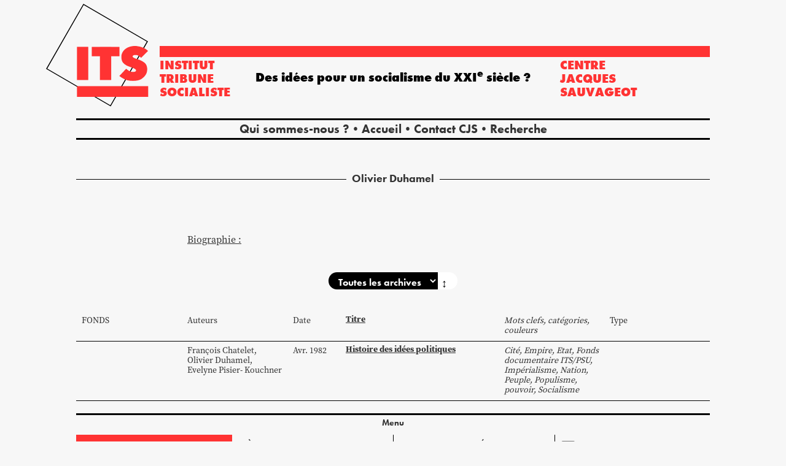

--- FILE ---
content_type: text/html; charset=UTF-8
request_url: https://www.institut-tribune-socialiste.fr/auteurs/duhamel-olivier/
body_size: 11253
content:
<!DOCTYPE html>
<html>
<head>

	<meta charset="UTF-8">
	<meta name="viewport" content="width=device-width, initial-scale=1">
	<meta name="template-uri" content="https://www.institut-tribune-socialiste.fr/wp-content/themes/ITS">

		<meta name='robots' content='index, follow, max-image-preview:large, max-snippet:-1, max-video-preview:-1' />
	<style>img:is([sizes="auto" i], [sizes^="auto," i]) { contain-intrinsic-size: 3000px 1500px }</style>
	
	<!-- This site is optimized with the Yoast SEO plugin v26.4 - https://yoast.com/wordpress/plugins/seo/ -->
	<title>Archives des Duhamel/Olivier - Institut tribune socialiste</title>
	<link rel="canonical" href="https://www.institut-tribune-socialiste.fr/auteurs/duhamel-olivier/" />
	<meta property="og:locale" content="fr_FR" />
	<meta property="og:type" content="article" />
	<meta property="og:title" content="Archives des Duhamel/Olivier - Institut tribune socialiste" />
	<meta property="og:url" content="https://www.institut-tribune-socialiste.fr/auteurs/duhamel-olivier/" />
	<meta property="og:site_name" content="Institut tribune socialiste" />
	<meta name="twitter:card" content="summary_large_image" />
	<meta name="twitter:site" content="@ITS_PSU" />
	<script type="application/ld+json" class="yoast-schema-graph">{"@context":"https://schema.org","@graph":[{"@type":"CollectionPage","@id":"https://www.institut-tribune-socialiste.fr/auteurs/duhamel-olivier/","url":"https://www.institut-tribune-socialiste.fr/auteurs/duhamel-olivier/","name":"Archives des Duhamel/Olivier - Institut tribune socialiste","isPartOf":{"@id":"https://www.institut-tribune-socialiste.fr/#website"},"breadcrumb":{"@id":"https://www.institut-tribune-socialiste.fr/auteurs/duhamel-olivier/#breadcrumb"},"inLanguage":"fr-FR"},{"@type":"BreadcrumbList","@id":"https://www.institut-tribune-socialiste.fr/auteurs/duhamel-olivier/#breadcrumb","itemListElement":[{"@type":"ListItem","position":1,"name":"Accueil","item":"https://www.institut-tribune-socialiste.fr/"},{"@type":"ListItem","position":2,"name":"Duhamel/Olivier"}]},{"@type":"WebSite","@id":"https://www.institut-tribune-socialiste.fr/#website","url":"https://www.institut-tribune-socialiste.fr/","name":"Institut tribune socialiste","description":"Des idées pour un socialisme du XXI&lt;sup&gt;e&lt;/sup&gt; siècle ?","publisher":{"@id":"https://www.institut-tribune-socialiste.fr/#organization"},"potentialAction":[{"@type":"SearchAction","target":{"@type":"EntryPoint","urlTemplate":"https://www.institut-tribune-socialiste.fr/?s={search_term_string}"},"query-input":{"@type":"PropertyValueSpecification","valueRequired":true,"valueName":"search_term_string"}}],"inLanguage":"fr-FR"},{"@type":"Organization","@id":"https://www.institut-tribune-socialiste.fr/#organization","name":"Institut Tribune Socialiste","url":"https://www.institut-tribune-socialiste.fr/","logo":{"@type":"ImageObject","inLanguage":"fr-FR","@id":"https://www.institut-tribune-socialiste.fr/#/schema/logo/image/","url":"https://www.institut-tribune-socialiste.fr/wp-content/uploads/2023/09/logo-ITS.png","contentUrl":"https://www.institut-tribune-socialiste.fr/wp-content/uploads/2023/09/logo-ITS.png","width":815,"height":815,"caption":"Institut Tribune Socialiste"},"image":{"@id":"https://www.institut-tribune-socialiste.fr/#/schema/logo/image/"},"sameAs":["https://www.facebook.com/institutTribuneSocialiste","https://x.com/ITS_PSU","https://vimeo.com/itsats"]}]}</script>
	<!-- / Yoast SEO plugin. -->


<link rel='dns-prefetch' href='//stats.wp.com' />
<link rel='dns-prefetch' href='//use.typekit.net' />
<link rel='preconnect' href='//c0.wp.com' />
<link rel="alternate" type="application/rss+xml" title="Flux pour Institut tribune socialiste &raquo; Duhamel/Olivier Auteur (champ)" href="https://www.institut-tribune-socialiste.fr/auteurs/duhamel-olivier/feed/" />
		<!-- This site uses the Google Analytics by MonsterInsights plugin v9.10.0 - Using Analytics tracking - https://www.monsterinsights.com/ -->
							<script src="//www.googletagmanager.com/gtag/js?id=G-SBSD6DJHRY"  data-cfasync="false" data-wpfc-render="false" type="text/javascript" async></script>
			<script data-cfasync="false" data-wpfc-render="false" type="text/javascript">
				var mi_version = '9.10.0';
				var mi_track_user = true;
				var mi_no_track_reason = '';
								var MonsterInsightsDefaultLocations = {"page_location":"https:\/\/www.institut-tribune-socialiste.fr\/auteurs\/duhamel-olivier\/"};
								if ( typeof MonsterInsightsPrivacyGuardFilter === 'function' ) {
					var MonsterInsightsLocations = (typeof MonsterInsightsExcludeQuery === 'object') ? MonsterInsightsPrivacyGuardFilter( MonsterInsightsExcludeQuery ) : MonsterInsightsPrivacyGuardFilter( MonsterInsightsDefaultLocations );
				} else {
					var MonsterInsightsLocations = (typeof MonsterInsightsExcludeQuery === 'object') ? MonsterInsightsExcludeQuery : MonsterInsightsDefaultLocations;
				}

								var disableStrs = [
										'ga-disable-G-SBSD6DJHRY',
									];

				/* Function to detect opted out users */
				function __gtagTrackerIsOptedOut() {
					for (var index = 0; index < disableStrs.length; index++) {
						if (document.cookie.indexOf(disableStrs[index] + '=true') > -1) {
							return true;
						}
					}

					return false;
				}

				/* Disable tracking if the opt-out cookie exists. */
				if (__gtagTrackerIsOptedOut()) {
					for (var index = 0; index < disableStrs.length; index++) {
						window[disableStrs[index]] = true;
					}
				}

				/* Opt-out function */
				function __gtagTrackerOptout() {
					for (var index = 0; index < disableStrs.length; index++) {
						document.cookie = disableStrs[index] + '=true; expires=Thu, 31 Dec 2099 23:59:59 UTC; path=/';
						window[disableStrs[index]] = true;
					}
				}

				if ('undefined' === typeof gaOptout) {
					function gaOptout() {
						__gtagTrackerOptout();
					}
				}
								window.dataLayer = window.dataLayer || [];

				window.MonsterInsightsDualTracker = {
					helpers: {},
					trackers: {},
				};
				if (mi_track_user) {
					function __gtagDataLayer() {
						dataLayer.push(arguments);
					}

					function __gtagTracker(type, name, parameters) {
						if (!parameters) {
							parameters = {};
						}

						if (parameters.send_to) {
							__gtagDataLayer.apply(null, arguments);
							return;
						}

						if (type === 'event') {
														parameters.send_to = monsterinsights_frontend.v4_id;
							var hookName = name;
							if (typeof parameters['event_category'] !== 'undefined') {
								hookName = parameters['event_category'] + ':' + name;
							}

							if (typeof MonsterInsightsDualTracker.trackers[hookName] !== 'undefined') {
								MonsterInsightsDualTracker.trackers[hookName](parameters);
							} else {
								__gtagDataLayer('event', name, parameters);
							}
							
						} else {
							__gtagDataLayer.apply(null, arguments);
						}
					}

					__gtagTracker('js', new Date());
					__gtagTracker('set', {
						'developer_id.dZGIzZG': true,
											});
					if ( MonsterInsightsLocations.page_location ) {
						__gtagTracker('set', MonsterInsightsLocations);
					}
										__gtagTracker('config', 'G-SBSD6DJHRY', {"forceSSL":"true","link_attribution":"true"} );
										window.gtag = __gtagTracker;										(function () {
						/* https://developers.google.com/analytics/devguides/collection/analyticsjs/ */
						/* ga and __gaTracker compatibility shim. */
						var noopfn = function () {
							return null;
						};
						var newtracker = function () {
							return new Tracker();
						};
						var Tracker = function () {
							return null;
						};
						var p = Tracker.prototype;
						p.get = noopfn;
						p.set = noopfn;
						p.send = function () {
							var args = Array.prototype.slice.call(arguments);
							args.unshift('send');
							__gaTracker.apply(null, args);
						};
						var __gaTracker = function () {
							var len = arguments.length;
							if (len === 0) {
								return;
							}
							var f = arguments[len - 1];
							if (typeof f !== 'object' || f === null || typeof f.hitCallback !== 'function') {
								if ('send' === arguments[0]) {
									var hitConverted, hitObject = false, action;
									if ('event' === arguments[1]) {
										if ('undefined' !== typeof arguments[3]) {
											hitObject = {
												'eventAction': arguments[3],
												'eventCategory': arguments[2],
												'eventLabel': arguments[4],
												'value': arguments[5] ? arguments[5] : 1,
											}
										}
									}
									if ('pageview' === arguments[1]) {
										if ('undefined' !== typeof arguments[2]) {
											hitObject = {
												'eventAction': 'page_view',
												'page_path': arguments[2],
											}
										}
									}
									if (typeof arguments[2] === 'object') {
										hitObject = arguments[2];
									}
									if (typeof arguments[5] === 'object') {
										Object.assign(hitObject, arguments[5]);
									}
									if ('undefined' !== typeof arguments[1].hitType) {
										hitObject = arguments[1];
										if ('pageview' === hitObject.hitType) {
											hitObject.eventAction = 'page_view';
										}
									}
									if (hitObject) {
										action = 'timing' === arguments[1].hitType ? 'timing_complete' : hitObject.eventAction;
										hitConverted = mapArgs(hitObject);
										__gtagTracker('event', action, hitConverted);
									}
								}
								return;
							}

							function mapArgs(args) {
								var arg, hit = {};
								var gaMap = {
									'eventCategory': 'event_category',
									'eventAction': 'event_action',
									'eventLabel': 'event_label',
									'eventValue': 'event_value',
									'nonInteraction': 'non_interaction',
									'timingCategory': 'event_category',
									'timingVar': 'name',
									'timingValue': 'value',
									'timingLabel': 'event_label',
									'page': 'page_path',
									'location': 'page_location',
									'title': 'page_title',
									'referrer' : 'page_referrer',
								};
								for (arg in args) {
																		if (!(!args.hasOwnProperty(arg) || !gaMap.hasOwnProperty(arg))) {
										hit[gaMap[arg]] = args[arg];
									} else {
										hit[arg] = args[arg];
									}
								}
								return hit;
							}

							try {
								f.hitCallback();
							} catch (ex) {
							}
						};
						__gaTracker.create = newtracker;
						__gaTracker.getByName = newtracker;
						__gaTracker.getAll = function () {
							return [];
						};
						__gaTracker.remove = noopfn;
						__gaTracker.loaded = true;
						window['__gaTracker'] = __gaTracker;
					})();
									} else {
										console.log("");
					(function () {
						function __gtagTracker() {
							return null;
						}

						window['__gtagTracker'] = __gtagTracker;
						window['gtag'] = __gtagTracker;
					})();
									}
			</script>
							<!-- / Google Analytics by MonsterInsights -->
		<link rel='stylesheet' id='wp-block-library-css' href='https://c0.wp.com/c/6.8.3/wp-includes/css/dist/block-library/style.min.css' type='text/css' media='all' />
<link rel='stylesheet' id='hello-asso-css' href='https://www.institut-tribune-socialiste.fr/wp-content/plugins/helloasso/public/css/hello-asso-public.css?ver=1.1.23' type='text/css' media='all' />
<link rel='stylesheet' id='reset-css' href='https://www.institut-tribune-socialiste.fr/wp-content/themes/ITS/assets/css/reset.css' type='text/css' media='all' />
<link rel='stylesheet' id='font-awesome-css' href='https://www.institut-tribune-socialiste.fr/wp-content/themes/ITS/assets/vendor/fontawesome-free-6.7.2-web/css/fontawesome.min.css?ver=6.7.2' type='text/css' media='all' />
<link rel='stylesheet' id='font-awesome-brands-css' href='https://www.institut-tribune-socialiste.fr/wp-content/themes/ITS/assets/vendor/fontawesome-free-6.7.2-web/css/brands.min.css?ver=6.7.2' type='text/css' media='all' />
<link rel='stylesheet' id='adobe-fonts-css' href='https://use.typekit.net/dlz8aod.css' type='text/css' media='all' />
<link rel='stylesheet' id='slick-css' href='https://www.institut-tribune-socialiste.fr/wp-content/themes/ITS/assets/vendor/slick-1.8.1/slick/slick.css?ver=1.8.1' type='text/css' media='all' />
<link rel='stylesheet' id='bootstrap-css' href='https://www.institut-tribune-socialiste.fr/wp-content/themes/ITS/assets/vendor/bootstrap-3.4.1/css/bootstrap.min.css?ver=3.4.1' type='text/css' media='all' />
<link rel='stylesheet' id='magicsuggest-css' href='https://www.institut-tribune-socialiste.fr/wp-content/themes/ITS/assets/vendor/magicsuggest-2.1.7/magicsuggest.css?ver=2.1.7' type='text/css' media='all' />
<link rel='stylesheet' id='style-css' href='https://www.institut-tribune-socialiste.fr/wp-content/themes/ITS/style.css?v=0.201' type='text/css' media='all' />
<link rel='stylesheet' id='wp_mailjet_form_builder_widget-widget-front-styles-css' href='https://www.institut-tribune-socialiste.fr/wp-content/plugins/mailjet-for-wordpress/src/widgetformbuilder/css/front-widget.css?ver=6.1.6' type='text/css' media='all' />
<script type="text/javascript" src="https://www.institut-tribune-socialiste.fr/wp-content/plugins/google-analytics-for-wordpress/assets/js/frontend-gtag.min.js?ver=9.10.0" id="monsterinsights-frontend-script-js" async="async" data-wp-strategy="async"></script>
<script data-cfasync="false" data-wpfc-render="false" type="text/javascript" id='monsterinsights-frontend-script-js-extra'>/* <![CDATA[ */
var monsterinsights_frontend = {"js_events_tracking":"true","download_extensions":"doc,pdf,ppt,zip,xls,docx,pptx,xlsx","inbound_paths":"[{\"path\":\"\\\/go\\\/\",\"label\":\"affiliate\"},{\"path\":\"\\\/recommend\\\/\",\"label\":\"affiliate\"}]","home_url":"https:\/\/www.institut-tribune-socialiste.fr","hash_tracking":"false","v4_id":"G-SBSD6DJHRY"};/* ]]> */
</script>
<script type="text/javascript" src="https://c0.wp.com/c/6.8.3/wp-includes/js/jquery/jquery.min.js" id="jquery-core-js"></script>
<script type="text/javascript" src="https://c0.wp.com/c/6.8.3/wp-includes/js/jquery/jquery-migrate.min.js" id="jquery-migrate-js"></script>
<script type="text/javascript" src="https://www.institut-tribune-socialiste.fr/wp-content/plugins/helloasso/public/js/hello-asso-public.js?ver=1.1.23" id="hello-asso-js"></script>
<link rel="https://api.w.org/" href="https://www.institut-tribune-socialiste.fr/wp-json/" /><link rel="alternate" title="JSON" type="application/json" href="https://www.institut-tribune-socialiste.fr/wp-json/wp/v2/auteurs/4097" /><link rel="EditURI" type="application/rsd+xml" title="RSD" href="https://www.institut-tribune-socialiste.fr/xmlrpc.php?rsd" />
<meta name="generator" content="WordPress 6.8.3" />
<script>document.documentElement.className += " js";</script>
	<style>img#wpstats{display:none}</style>
		<link rel="icon" href="https://www.institut-tribune-socialiste.fr/wp-content/uploads/2023/09/cropped-logo-micro@2x-32x32.png" sizes="32x32" />
<link rel="icon" href="https://www.institut-tribune-socialiste.fr/wp-content/uploads/2023/09/cropped-logo-micro@2x-192x192.png" sizes="192x192" />
<link rel="apple-touch-icon" href="https://www.institut-tribune-socialiste.fr/wp-content/uploads/2023/09/cropped-logo-micro@2x-180x180.png" />
<meta name="msapplication-TileImage" content="https://www.institut-tribune-socialiste.fr/wp-content/uploads/2023/09/cropped-logo-micro@2x-270x270.png" />

		<script type="text/javascript">
		const searchAvailableTags 		= new Array()
		const searchAvailableCategories = new Array()


		const selectedTags				= new Array()
		const selectedCategories		= new Array()
	</script>
	
</head>
<body class="archive tax-auteurs term-duhamel-olivier term-4097 wp-theme-ITS">


<!-- <h1><a href="https://www.institut-tribune-socialiste.fr">Institut tribune socialiste</a></h1>
<p class="description">Des idées pour un socialisme du XXI&lt;sup&gt;e&lt;/sup&gt; siècle ?</p> -->


<header class="principal">
	<a href="https://www.institut-tribune-socialiste.fr">
		<div id="logo">
			<svg viewBox="0 0 182 182" version="1.1">
				<title>logo</title>
				<g id="logo-container-1" stroke="none" stroke-width="1" fill="none" fill-rule="evenodd">
					<g id="logo-container-2" transform="translate(-129.000000, -18.000000)">
						<g id="logo-container-3" transform="translate(130.000847, 18.000000)">
							<polygon id="rotatedRectangle" stroke="#000000" stroke-width="2" transform="translate(89.991375, 90.871685) rotate(30.000000) translate(-89.991375, -90.871685) " points="24.6094247 25.2291043 154.921901 25.6805292 155.373326 156.514266 25.0608496 156.062841"></polygon>
							<rect id="Rectangle" fill="#FF3333" x="54.6306225" y="76.2487647" width="19.9058948" height="58.6357459"></rect>
							<rect id="Rectangle-Copy" fill="#FF3333" x="95.105942" y="76.6946639" width="19.9058948" height="58.1898467"></rect>
							<polygon id="Rectangle-Copy-2" fill="#FF3333" transform="translate(105.169478, 84.609375) rotate(-270.000000) translate(-105.169478, -84.609375) " points="96.8088675 60.1693595 113.530088 60.1693595 113.530088 109.04939 96.8088675 109.04939"></polygon>
							<polygon id="Rectangle-Copy-3" fill="#FF3333" transform="translate(117.444780, 155.172925) rotate(-270.000000) translate(-117.444780, -155.172925) " points="108.080896 92.3587676 126.808663 92.3587676 126.808663 217.987082 108.080896 217.987082"></polygon>
							<path d="M159.674796,74.8500752 C168.441085,75.7825349 175.205457,78.6331579 179.967912,83.4019444 L167.898592,95.7086057 C162.940792,91.2197532 160.894194,90.6093093 157.670251,90.6093093 C154.409239,90.6093093 153.058837,91.6892247 152.763207,93.2285605 C152.467578,94.7678964 156.354577,96.6745966 162.032286,98.334695 C166.556803,99.6576127 170.682748,101.836259 173.714131,104.289119 C177.667003,107.487607 178.549075,112.191025 178.549075,116.201304 C178.549075,124.898213 172.651154,130.075708 168.270029,133.073224 C163.920415,136.049181 154.336803,137.298822 145.206172,135.671655 C140.544801,134.840953 135.259705,132.207955 129.350884,127.77266 L141.384287,114.920747 C145.500144,118.59887 148.012318,119.75793 150.819873,120.359682 C153.274135,120.885711 158.856163,120.933173 158.856163,117.619386 C158.856163,114.305599 146.191523,111.575239 142.047974,109.133831 C135.821734,105.465288 132.988926,102.449704 132.988926,93.4753857 C132.988926,88.6593868 135.389227,83.4019444 140.734691,79.4334294 C146.080155,75.4649145 154.02921,74.249561 159.674796,74.8500752 Z" id="Path" fill="#FF3333" fill-rule="nonzero"></path>
						</g>
					</g>
				</g>
			</svg>
		</div>
	</a>

	<div class="top"></div>

	<p class="left">
		<a href="https://www.institut-tribune-socialiste.fr">
			Institut <br>tribune <br>socialiste		</a>
	</p>
	<p class="right">
					<a href="https://www.institut-tribune-socialiste.fr/centre-jacques-sauvageot/">
			Centre <br>Jacques <br>Sauvageot
			</a>
			</p>


	<nav class="menu">
		<ul id="menu-menu-principal" class="menu"><li id="menu-item-36221" class="menu-item menu-item-type-post_type menu-item-object-page menu-item-36221"><a href="https://www.institut-tribune-socialiste.fr/qui-sommes-nous/">Qui sommes-nous ?</a></li>
<li id="menu-item-31797" class="menu-item menu-item-type-post_type menu-item-object-page menu-item-home menu-item-31797"><a href="https://www.institut-tribune-socialiste.fr/">Accueil</a></li>
<li id="menu-item-29338" class="menu-item menu-item-type-post_type menu-item-object-page menu-item-29338"><a href="https://www.institut-tribune-socialiste.fr/contacts/">Contact CJS</a></li>
<li class="menu-item search-item"><a href="https://www.institut-tribune-socialiste.fr/?s" title="Recherche">Recherche</a></li></ul>	</nav>

	<!-- <nav class="menu">
		<ul>
			<li>Accueil</li>
			<li>Recherche</li>
			<li>Contact</li>
			<li>Dons</li>
		</ul>
	</nav> -->

	<p class="headline">
		Des idées pour un socialisme du XXI<sup>e</sup> siècle ?	</p>
</header>

<main>

	<div class="loading"></div>

<!-- fin header.php -->
<!-- archive.php -->

<section class="grid-12 archive">

	<header>
		<h5><span class="prenom">Olivier</span> <span class="nom">Duhamel</span></h5>
	</header>

</section>

<section class="grid-12 singular">
	<article class="biographie">
		<div class="text">
			<h6>Biographie :</h6>
			<div>
				<p></p>
			</div>
		</div>
	</article>
</section>

<section class="grid-12 archive">

	
		
	<!-- archive-list.php -->

	

	<section class="grid-12 date-selector">
		<form method="get" id="dateform" action="https://www.institut-tribune-socialiste.fr/auteurs/duhamel-olivier/">
						<select name="date_limit" id="date-selector">
				<option value="all" selected>Toutes les archives</option>
									<option value="1982-04" >1982 - avril (1)</option>
								<!-- <option value="1963-03" >mars 1963</option> -->
			</select><span>↕</span>
		</form>
	</section>

	<!-- <h1>ARCHIVE LIST</h1> -->

	<ul class="results list">

		<li id="header-search" class="archive">
			<p class="fonds">Fonds</p>
			<p class="auteurs">Auteurs</p>
			<time datetime="1982-04-25">Date</time>
			<h4 class="titre">Titre</h4>
			<p class="keywords">Mots clefs, catégories, couleurs</p>
			<p class="media img">Type</p>
		</li>
		
				
		<!-- item-list-post.php -->

<li id="post-24076" class="post">
	<p class="fonds"></p>
	<p class="auteurs"><a href="https://www.institut-tribune-socialiste.fr/auteurs/chatelet-francois/"><span><span class="prenom">François</span> <span class="nom">Chatelet</span></span></a>, <a href="https://www.institut-tribune-socialiste.fr/auteurs/duhamel-olivier/"><span><span class="prenom">Olivier</span> <span class="nom">Duhamel</span></span></a>, <a href="https://www.institut-tribune-socialiste.fr/auteurs/pisier-kouchner-evelyne/"><span><span class="prenom">Evelyne</span> <span class="nom">Pisier- Kouchner</span></span></a></p>
	<time datetime="1982-04-25">Avr. 1982</time>
	<h4 class="titre"><a href="https://www.institut-tribune-socialiste.fr/1982/04/25/base-1198-histoire-des-idees-politiques/" title="Histoire des idées politiques">Histoire des idées politiques</a></h4>
	<p class="keywords"><a href="https://www.institut-tribune-socialiste.fr/tag/cite/"><span class="">Cité</span></a>, <a href="https://www.institut-tribune-socialiste.fr/tag/empire/"><span class="">Empire</span></a>, <a href="https://www.institut-tribune-socialiste.fr/tag/etat/"><span class="">Etat</span></a>, <a href="https://www.institut-tribune-socialiste.fr/category/fonds-documentaire-its-psu/"><span class="">Fonds documentaire ITS/PSU</span></a>, <a href="https://www.institut-tribune-socialiste.fr/tag/imperialisme/"><span class="">Impérialisme</span></a>, <a href="https://www.institut-tribune-socialiste.fr/tag/nation/"><span class="">Nation</span></a>, <a href="https://www.institut-tribune-socialiste.fr/tag/peuple/"><span class="">Peuple</span></a>, <a href="https://www.institut-tribune-socialiste.fr/tag/populisme/"><span class="">Populisme</span></a>, <a href="https://www.institut-tribune-socialiste.fr/tag/pouvoir/"><span class="">pouvoir</span></a>, <a href="https://www.institut-tribune-socialiste.fr/tag/socialisme/"><span class="">Socialisme</span></a></p>
	<p class="media"></p>
	</li>

<!-- end item-list-post.php -->
		
	</ul>

<!-- fin archive-list.php -->
	
	
					
	
</section>

<!-- fin archive.php -->

<!-- footer.php -->

</main>


<footer class="main-footer">
	<div class="footer-container">
		<h3 class="menu-toggle">Menu</h3>
		<nav class="footer-main-menu">
			<ul id="menu-menu-pied-de-page" class="menu"><li id="menu-item-167" class="menu-item menu-item-type-post_type menu-item-object-page menu-item-167"><a href="https://www.institut-tribune-socialiste.fr/qui-sommes-nous/">QUI SOMMES-NOUS ?</a></li>
<li id="menu-item-36468" class="menu-item menu-item-type-post_type menu-item-object-page menu-item-36468"><a href="https://www.institut-tribune-socialiste.fr/contact-its/">Contact ITS</a></li>
<li id="menu-item-31804" class="menu-item menu-item-type-post_type menu-item-object-page menu-item-31804"><a href="https://www.institut-tribune-socialiste.fr/contacts/">Contact CJS</a></li>
<li id="menu-item-29721" class="menu-item menu-item-type-post_type menu-item-object-page menu-item-29721"><a href="https://www.institut-tribune-socialiste.fr/centre-jacques-sauvageot/">Centre Jacques-Sauvageot</a></li>
<li id="menu-item-32126" class="menu-item menu-item-type-post_type menu-item-object-page menu-item-32126"><a href="https://www.institut-tribune-socialiste.fr/sabonner-a-la-newsletter/">S’abonner à la newsletter</a></li>
<li id="menu-item-32127" class="menu-item menu-item-type-post_type menu-item-object-page menu-item-32127"><a href="https://www.institut-tribune-socialiste.fr/dons/">Soutenez-nous</a></li>
<li class="menu-item search-item"><a href="https://www.institut-tribune-socialiste.fr/?s" title="Recherche">Recherche</a></li></ul>			<ul id="menu-menu-pied-de-page-secondaire" class="menu"><li id="menu-item-31818" class="menu-item menu-item-type-post_type menu-item-object-page menu-item-31818"><a href="https://www.institut-tribune-socialiste.fr/debats-de-lits/">Nos publications</a></li>
<li id="menu-item-214" class="menu-item menu-item-type-post_type menu-item-object-page menu-item-214"><a href="https://www.institut-tribune-socialiste.fr/liens/">Sites partenaires</a></li>
<li id="menu-item-32184" class="menu-item menu-item-type-post_type menu-item-object-page menu-item-32184"><a href="https://www.institut-tribune-socialiste.fr/histoire-du-psu/">Histoire du PSU</a></li>
<li id="menu-item-38046" class="menu-item menu-item-type-post_type menu-item-object-page menu-item-38046"><a href="https://www.institut-tribune-socialiste.fr/biographies/">Biographies</a></li>
<li id="menu-item-39095" class="menu-item menu-item-type-post_type menu-item-object-page menu-item-39095"><a href="https://www.institut-tribune-socialiste.fr/le-maltais-rouge/">Le Maltais Rouge</a></li>
<li id="menu-item-31981" class="menu-item menu-item-type-custom menu-item-object-custom menu-item-31981"><a href="https://www.institut-tribune-socialiste.fr/ied/">IED</a></li>
<li id="menu-item-31980" class="menu-item menu-item-type-custom menu-item-object-custom menu-item-31980"><a href="https://www.institut-tribune-socialiste.fr/aavpf/">AAVPF</a></li>
<li id="menu-item-31979" class="menu-item menu-item-type-custom menu-item-object-custom menu-item-31979"><a href="https://www.institut-tribune-socialiste.fr/ats/">ATS</a></li>
<li id="menu-item-32213" class="menu-item menu-item-type-taxonomy menu-item-object-fonds menu-item-32213"><a href="https://www.institut-tribune-socialiste.fr/fonds/collection-de-tribune-socialiste/">Collection de Tribune Socialiste</a></li>
<li id="menu-item-36747" class="menu-item menu-item-type-taxonomy menu-item-object-fonds menu-item-36747"><a href="https://www.institut-tribune-socialiste.fr/fonds/conferences-audio-du-cpfs/">Conférences audio du CPFS</a></li>
</ul>		</nav>
		<nav class="keywords">
			<h4>Thèmes dans les fonds</h4>
			<!-- https://developer.wordpress.org/reference/functions/wp_list_categories/ -->
			<!-- https://developer.wordpress.org/reference/functions/get_terms/ -->
			<!-- <ul> -->

				
								<ul>
<li class="cat-item cat-item-51 ok"><a href="https://www.institut-tribune-socialiste.fr/category/categories-meres/etudiants-categories-meres/action-syndicale/">Action syndicale</a></li>
<li class="cat-item cat-item-31 ok"><a href="https://www.institut-tribune-socialiste.fr/category/categories-meres/international/afrique/">Afrique</a></li>
<li class="cat-item cat-item-349 ok"><a href="https://www.institut-tribune-socialiste.fr/category/categories-meres/agriculture/">Agriculture</a></li>
<li class="cat-item cat-item-26 ok"><a href="https://www.institut-tribune-socialiste.fr/category/categories-meres/international/algerie/">Algérie</a></li>
<li class="cat-item cat-item-279 ok"><a href="https://www.institut-tribune-socialiste.fr/category/categories-meres/regions/alsace/">Alsace</a></li>
<li class="cat-item cat-item-125 ok"><a href="https://www.institut-tribune-socialiste.fr/category/categories-meres/international/amerique-latine/">Amérique Latine</a></li>
<li class="cat-item cat-item-352 ok"><a href="https://www.institut-tribune-socialiste.fr/category/categories-meres/armee/">Armée</a></li>
<li class="cat-item cat-item-96 ok"><a href="https://www.institut-tribune-socialiste.fr/category/categories-meres/autogestion/">Autogestion</a></li>
<li class="cat-item cat-item-6821 ok"><a href="https://www.institut-tribune-socialiste.fr/category/categories-meres/regions/bourgogne/">Bourgogne</a></li>
<li class="cat-item cat-item-70 ok"><a href="https://www.institut-tribune-socialiste.fr/category/categories-meres/">Catégories mères</a></li>
<li class="cat-item cat-item-6820 ok"><a href="https://www.institut-tribune-socialiste.fr/category/categories-meres/regions/centre/">Centre</a></li>
<li class="cat-item cat-item-131 ok"><a href="https://www.institut-tribune-socialiste.fr/category/categories-meres/international/chine/">Chine</a></li>
<li class="cat-item cat-item-123 ok"><a href="https://www.institut-tribune-socialiste.fr/category/chronologie/">Chronologie</a></li>
<li class="cat-item cat-item-63 ok"><a href="https://www.institut-tribune-socialiste.fr/category/categories-meres/etudiants-categories-meres/cites-universitaires/">Cités universitaires</a></li>
<li class="cat-item cat-item-71 ok"><a href="https://www.institut-tribune-socialiste.fr/category/categories-meres/classes-sociales/">Classes sociales</a></li>
<li class="cat-item cat-item-6421 ok"><a href="https://www.institut-tribune-socialiste.fr/category/psu-60-90/congres/">Congrès</a></li>
<li class="cat-item cat-item-72 ok"><a href="https://www.institut-tribune-socialiste.fr/category/categories-meres/consommation/">Consommation</a></li>
<li class="cat-item cat-item-408 ok"><a href="https://www.institut-tribune-socialiste.fr/category/categories-meres/crise/">Crise</a></li>
<li class="cat-item cat-item-124 ok"><a href="https://www.institut-tribune-socialiste.fr/category/categories-meres/international/cuba/">Cuba</a></li>
<li class="cat-item cat-item-264 ok"><a href="https://www.institut-tribune-socialiste.fr/category/categories-meres/culture-categories-meres/">Culture</a></li>
<li class="cat-item cat-item-74 ok"><a href="https://www.institut-tribune-socialiste.fr/category/categories-meres/etudiants-categories-meres/culture/">Culture</a></li>
<li class="cat-item cat-item-40 ok"><a href="https://www.institut-tribune-socialiste.fr/category/esu-60-71/debats/">Débats</a></li>
<li class="cat-item cat-item-139 ok"><a href="https://www.institut-tribune-socialiste.fr/category/categories-meres/etudiants-categories-meres/debats-et-analyses/">Débats et analyses</a></li>
<li class="cat-item cat-item-75 ok"><a href="https://www.institut-tribune-socialiste.fr/category/categories-meres/decentralisation/">Décentralisation</a></li>
<li class="cat-item cat-item-76 ok"><a href="https://www.institut-tribune-socialiste.fr/category/categories-meres/democratie/">Démocratie</a></li>
<li class="cat-item cat-item-7025 ok"><a href="https://www.institut-tribune-socialiste.fr/category/ecologie-4/">Écologie</a></li>
<li class="cat-item cat-item-77 ok"><a href="https://www.institut-tribune-socialiste.fr/category/categories-meres/ecologie/">Ecologie</a></li>
<li class="cat-item cat-item-78 ok"><a href="https://www.institut-tribune-socialiste.fr/category/categories-meres/economie/">Économie</a></li>
<li class="cat-item cat-item-27 ok"><a href="https://www.institut-tribune-socialiste.fr/category/categories-meres/enseignement/">Enseignement</a></li>
<li class="cat-item cat-item-132 ok"><a href="https://www.institut-tribune-socialiste.fr/category/esu-60-71/">ESU 60-71</a></li>
<li class="cat-item cat-item-133 ok"><a href="https://www.institut-tribune-socialiste.fr/category/categories-meres/etudiants-categories-meres/">Étudiants/UNEF</a></li>
<li class="cat-item cat-item-437 ok"><a href="https://www.institut-tribune-socialiste.fr/category/categories-meres/europe-categories-meres/">Europe</a></li>
<li class="cat-item cat-item-79 ok"><a href="https://www.institut-tribune-socialiste.fr/category/categories-meres/femmes-categories-meres/">Femmes</a></li>
<li class="cat-item cat-item-441 ok"><a href="https://www.institut-tribune-socialiste.fr/category/fonds-documentaire-its-psu/">Fonds documentaire ITS/PSU</a></li>
<li class="cat-item cat-item-2559 ok"><a href="https://www.institut-tribune-socialiste.fr/category/fonds-documentaire-its-psu-2/">fonds-documentaire-its-psu</a></li>
<li class="cat-item cat-item-333 ok"><a href="https://www.institut-tribune-socialiste.fr/category/categories-meres/regions/franche-comte/">Franche-comté</a></li>
<li class="cat-item cat-item-54 ok"><a href="https://www.institut-tribune-socialiste.fr/category/categories-meres/universite/grandes-ecoles/">Grandes écoles</a></li>
<li class="cat-item cat-item-3084 ok"><a href="https://www.institut-tribune-socialiste.fr/category/psu-60-90/histoire-du-psu/">Histoire du PSU</a></li>
<li class="cat-item cat-item-6994 ok"><a href="https://www.institut-tribune-socialiste.fr/category/hommage/">Hommage</a></li>
<li class="cat-item cat-item-81 ok"><a href="https://www.institut-tribune-socialiste.fr/category/categories-meres/immigration/">Immigration</a></li>
<li class="cat-item cat-item-82 ok"><a href="https://www.institut-tribune-socialiste.fr/category/categories-meres/international/">International</a></li>
<li class="cat-item cat-item-140 ok"><a href="https://www.institut-tribune-socialiste.fr/category/categories-meres/etudiants-categories-meres/international-etudiant/">International (étudiant)</a></li>
<li class="cat-item cat-item-143 ok"><a href="https://www.institut-tribune-socialiste.fr/category/esu-60-71/international-esu/">International ESU</a></li>
<li class="cat-item cat-item-126 ok"><a href="https://www.institut-tribune-socialiste.fr/category/categories-meres/international/israel/">Israël</a></li>
<li class="cat-item cat-item-83 ok"><a href="https://www.institut-tribune-socialiste.fr/category/categories-meres/jeunes/">Jeunes</a></li>
<li class="cat-item cat-item-255 ok"><a href="https://www.institut-tribune-socialiste.fr/category/categories-meres/ville-urbanisme/logement/">Logement</a></li>
<li class="cat-item cat-item-278 ok"><a href="https://www.institut-tribune-socialiste.fr/category/categories-meres/regions/lorraine/">Lorraine</a></li>
<li class="cat-item cat-item-55 ok"><a href="https://www.institut-tribune-socialiste.fr/category/categories-meres/etudiants-categories-meres/lycees/">Lycées</a></li>
<li class="cat-item cat-item-409 ok"><a href="https://www.institut-tribune-socialiste.fr/category/categories-meres/marxisme/">Marxisme</a></li>
<li class="cat-item cat-item-60 ok"><a href="https://www.institut-tribune-socialiste.fr/category/categories-meres/mixite/">Mixité</a></li>
<li class="cat-item cat-item-50 ok"><a href="https://www.institut-tribune-socialiste.fr/category/categories-meres/mouvement-politique-de-masse/">Mouvement politique de masse</a></li>
<li class="cat-item cat-item-36 ok"><a href="https://www.institut-tribune-socialiste.fr/category/categories-meres/international/moyen-orient/">Moyen Orient</a></li>
<li class="cat-item cat-item-280 ok"><a href="https://www.institut-tribune-socialiste.fr/category/categories-meres/regions/nord/">Nord</a></li>
<li class="cat-item cat-item-351 ok"><a href="https://www.institut-tribune-socialiste.fr/category/categories-meres/regions/normandie/">Normandie</a></li>
<li class="cat-item cat-item-86 ok"><a href="https://www.institut-tribune-socialiste.fr/category/categories-meres/nucleaire/">Nucléaire</a></li>
<li class="cat-item cat-item-127 ok"><a href="https://www.institut-tribune-socialiste.fr/category/categories-meres/international/palestine/">Palestine</a></li>
<li class="cat-item cat-item-87 ok"><a href="https://www.institut-tribune-socialiste.fr/category/categories-meres/parti/">Parti</a></li>
<li class="cat-item cat-item-3102 ok"><a href="https://www.institut-tribune-socialiste.fr/category/categories-meres/democratie/police/">Police</a></li>
<li class="cat-item cat-item-347 ok"><a href="https://www.institut-tribune-socialiste.fr/category/categories-meres/presse/">Presse</a></li>
<li class="cat-item cat-item-149 ok"><a href="https://www.institut-tribune-socialiste.fr/category/psu-60-90/">PSU 60-90</a></li>
<li class="cat-item cat-item-52 ok"><a href="https://www.institut-tribune-socialiste.fr/category/categories-meres/universite/reformes/">Réformes</a></li>
<li class="cat-item cat-item-135 ok"><a href="https://www.institut-tribune-socialiste.fr/category/categories-meres/regions/">Régions</a></li>
<li class="cat-item cat-item-276 ok"><a href="https://www.institut-tribune-socialiste.fr/category/categories-meres/regions/regions-ouest/">Régions Ouest</a></li>
<li class="cat-item cat-item-134 ok"><a href="https://www.institut-tribune-socialiste.fr/category/categories-meres/retraites/">Retraites</a></li>
<li class="cat-item cat-item-136 ok"><a href="https://www.institut-tribune-socialiste.fr/category/categories-meres/sante-categories-meres/">Santé</a></li>
<li class="cat-item cat-item-38 ok"><a href="https://www.institut-tribune-socialiste.fr/category/esu-60-71/sections/">Sections</a></li>
<li class="cat-item cat-item-348 ok"><a href="https://www.institut-tribune-socialiste.fr/category/categories-meres/social/">Social</a></li>
<li class="cat-item cat-item-91 ok"><a href="https://www.institut-tribune-socialiste.fr/category/categories-meres/socialisme/">Socialisme</a></li>
<li class="cat-item cat-item-47 ok"><a href="https://www.institut-tribune-socialiste.fr/category/esu-60-71/sections/sorbonne/">Sorbonne</a></li>
<li class="cat-item cat-item-277 ok"><a href="https://www.institut-tribune-socialiste.fr/category/categories-meres/regions/sud-ouest/">Sud-Ouest</a></li>
<li class="cat-item cat-item-92 ok"><a href="https://www.institut-tribune-socialiste.fr/category/categories-meres/syndicats/">Syndicats</a></li>
<li class="cat-item cat-item-3016 ok"><a href="https://www.institut-tribune-socialiste.fr/category/categories-meres/international/tchecoslovaquie/">Tchécoslovaquie</a></li>
<li class="cat-item cat-item-150 ok"><a href="https://www.institut-tribune-socialiste.fr/category/psu-60-90/textes-de-references/">Textes de références</a></li>
<li class="cat-item cat-item-41 ok"><a href="https://www.institut-tribune-socialiste.fr/category/esu-60-71/textes-theoriques/">Textes théoriques</a></li>
<li class="cat-item cat-item-137 ok"><a href="https://www.institut-tribune-socialiste.fr/category/categories-meres/transition/">Transition</a></li>
<li class="cat-item cat-item-93 ok"><a href="https://www.institut-tribune-socialiste.fr/category/categories-meres/travail/">Travail</a></li>
<li class="cat-item cat-item-3094 ok"><a href="https://www.institut-tribune-socialiste.fr/category/tribune-socialiste/">Tribune Socialiste</a></li>
<li class="cat-item cat-item-3 ok"><a href="https://www.institut-tribune-socialiste.fr/category/categories-meres/universite/">Université</a></li>
<li class="cat-item cat-item-129 ok"><a href="https://www.institut-tribune-socialiste.fr/category/categories-meres/international/urss/">URSS</a></li>
<li class="cat-item cat-item-6522 ok"><a href="https://www.institut-tribune-socialiste.fr/category/video/">VIDEO</a></li>
<li class="cat-item cat-item-37 ok"><a href="https://www.institut-tribune-socialiste.fr/category/categories-meres/international/vietnam/">Vietnam</a></li>
<li class="cat-item cat-item-29 ok"><a href="https://www.institut-tribune-socialiste.fr/category/categories-meres/ville-urbanisme/">Ville / Urbanisme</a></li>
<li class="cat-item cat-item-33 ok"><a href="https://www.institut-tribune-socialiste.fr/category/categories-meres/international/yougoslavie/">Yougoslavie</a></li>
</ul>
			<!-- </ul> -->
		</nav>
		<nav class="widgets">
			<h4 class="widgettitle">Parcourir par catégorie</h4><form action="https://www.institut-tribune-socialiste.fr" method="get"><label class="screen-reader-text" for="cat">Parcourir par catégorie</label><select  name='cat' id='cat' class='postform'>
	<option value='-1'>Sélectionner une catégorie</option>
	<option class="level-0" value="3036">6 Fondations&nbsp;&nbsp;(21)</option>
	<option class="level-0" value="6228">7 Fondations&nbsp;&nbsp;(7)</option>
	<option class="level-0" value="3050">AAVPF&nbsp;&nbsp;(3)</option>
	<option class="level-0" value="144">Actualités&nbsp;&nbsp;(214)</option>
	<option class="level-1" value="3096">&nbsp;&nbsp;&nbsp;Ciné-club&nbsp;&nbsp;(13)</option>
	<option class="level-1" value="154">&nbsp;&nbsp;&nbsp;Publications&nbsp;&nbsp;(43)</option>
	<option class="level-1" value="153">&nbsp;&nbsp;&nbsp;Rencontres, Séminaires&nbsp;&nbsp;(151)</option>
	<option class="level-0" value="67">Agenda&nbsp;&nbsp;(87)</option>
	<option class="level-0" value="3030">ATS&nbsp;&nbsp;(2)</option>
	<option class="level-0" value="70">Catégories mères&nbsp;&nbsp;(2 290)</option>
	<option class="level-1" value="349">&nbsp;&nbsp;&nbsp;Agriculture&nbsp;&nbsp;(125)</option>
	<option class="level-1" value="3083">&nbsp;&nbsp;&nbsp;Altermondialisme&nbsp;&nbsp;(1)</option>
	<option class="level-1" value="352">&nbsp;&nbsp;&nbsp;Armée&nbsp;&nbsp;(138)</option>
	<option class="level-1" value="96">&nbsp;&nbsp;&nbsp;Autogestion&nbsp;&nbsp;(267)</option>
	<option class="level-1" value="71">&nbsp;&nbsp;&nbsp;Classes sociales&nbsp;&nbsp;(50)</option>
	<option class="level-1" value="72">&nbsp;&nbsp;&nbsp;Consommation&nbsp;&nbsp;(53)</option>
	<option class="level-1" value="408">&nbsp;&nbsp;&nbsp;Crise&nbsp;&nbsp;(78)</option>
	<option class="level-1" value="264">&nbsp;&nbsp;&nbsp;Culture&nbsp;&nbsp;(202)</option>
	<option class="level-1" value="75">&nbsp;&nbsp;&nbsp;Décentralisation&nbsp;&nbsp;(12)</option>
	<option class="level-1" value="76">&nbsp;&nbsp;&nbsp;Démocratie&nbsp;&nbsp;(272)</option>
	<option class="level-2" value="3102">&nbsp;&nbsp;&nbsp;&nbsp;&nbsp;&nbsp;Police&nbsp;&nbsp;(52)</option>
	<option class="level-1" value="77">&nbsp;&nbsp;&nbsp;Ecologie&nbsp;&nbsp;(53)</option>
	<option class="level-1" value="78">&nbsp;&nbsp;&nbsp;Économie&nbsp;&nbsp;(270)</option>
	<option class="level-1" value="27">&nbsp;&nbsp;&nbsp;Enseignement&nbsp;&nbsp;(161)</option>
	<option class="level-1" value="133">&nbsp;&nbsp;&nbsp;Étudiants/UNEF&nbsp;&nbsp;(381)</option>
	<option class="level-2" value="51">&nbsp;&nbsp;&nbsp;&nbsp;&nbsp;&nbsp;Action syndicale&nbsp;&nbsp;(86)</option>
	<option class="level-2" value="64">&nbsp;&nbsp;&nbsp;&nbsp;&nbsp;&nbsp;Allocation d&rsquo;études&nbsp;&nbsp;(13)</option>
	<option class="level-2" value="63">&nbsp;&nbsp;&nbsp;&nbsp;&nbsp;&nbsp;Cités universitaires&nbsp;&nbsp;(13)</option>
	<option class="level-2" value="74">&nbsp;&nbsp;&nbsp;&nbsp;&nbsp;&nbsp;Culture&nbsp;&nbsp;(42)</option>
	<option class="level-2" value="139">&nbsp;&nbsp;&nbsp;&nbsp;&nbsp;&nbsp;Débats et analyses&nbsp;&nbsp;(15)</option>
	<option class="level-2" value="140">&nbsp;&nbsp;&nbsp;&nbsp;&nbsp;&nbsp;International (étudiant)&nbsp;&nbsp;(16)</option>
	<option class="level-2" value="55">&nbsp;&nbsp;&nbsp;&nbsp;&nbsp;&nbsp;Lycées&nbsp;&nbsp;(20)</option>
	<option class="level-2" value="65">&nbsp;&nbsp;&nbsp;&nbsp;&nbsp;&nbsp;M.N.E.F&nbsp;&nbsp;(9)</option>
	<option class="level-2" value="141">&nbsp;&nbsp;&nbsp;&nbsp;&nbsp;&nbsp;Universités populaires&nbsp;&nbsp;(1)</option>
	<option class="level-1" value="437">&nbsp;&nbsp;&nbsp;Europe&nbsp;&nbsp;(175)</option>
	<option class="level-1" value="79">&nbsp;&nbsp;&nbsp;Femmes&nbsp;&nbsp;(165)</option>
	<option class="level-1" value="80">&nbsp;&nbsp;&nbsp;Finances&nbsp;&nbsp;(4)</option>
	<option class="level-1" value="3011">&nbsp;&nbsp;&nbsp;Focus 1968&nbsp;&nbsp;(23)</option>
	<option class="level-1" value="81">&nbsp;&nbsp;&nbsp;Immigration&nbsp;&nbsp;(74)</option>
	<option class="level-1" value="82">&nbsp;&nbsp;&nbsp;International&nbsp;&nbsp;(913)</option>
	<option class="level-2" value="31">&nbsp;&nbsp;&nbsp;&nbsp;&nbsp;&nbsp;Afrique&nbsp;&nbsp;(85)</option>
	<option class="level-2" value="26">&nbsp;&nbsp;&nbsp;&nbsp;&nbsp;&nbsp;Algérie&nbsp;&nbsp;(299)</option>
	<option class="level-2" value="125">&nbsp;&nbsp;&nbsp;&nbsp;&nbsp;&nbsp;Amérique Latine&nbsp;&nbsp;(67)</option>
	<option class="level-2" value="131">&nbsp;&nbsp;&nbsp;&nbsp;&nbsp;&nbsp;Chine&nbsp;&nbsp;(28)</option>
	<option class="level-2" value="124">&nbsp;&nbsp;&nbsp;&nbsp;&nbsp;&nbsp;Cuba&nbsp;&nbsp;(14)</option>
	<option class="level-2" value="126">&nbsp;&nbsp;&nbsp;&nbsp;&nbsp;&nbsp;Israël&nbsp;&nbsp;(17)</option>
	<option class="level-2" value="36">&nbsp;&nbsp;&nbsp;&nbsp;&nbsp;&nbsp;Moyen Orient&nbsp;&nbsp;(50)</option>
	<option class="level-2" value="127">&nbsp;&nbsp;&nbsp;&nbsp;&nbsp;&nbsp;Palestine&nbsp;&nbsp;(45)</option>
	<option class="level-2" value="3016">&nbsp;&nbsp;&nbsp;&nbsp;&nbsp;&nbsp;Tchécoslovaquie&nbsp;&nbsp;(17)</option>
	<option class="level-2" value="129">&nbsp;&nbsp;&nbsp;&nbsp;&nbsp;&nbsp;URSS&nbsp;&nbsp;(60)</option>
	<option class="level-2" value="37">&nbsp;&nbsp;&nbsp;&nbsp;&nbsp;&nbsp;Vietnam&nbsp;&nbsp;(208)</option>
	<option class="level-2" value="33">&nbsp;&nbsp;&nbsp;&nbsp;&nbsp;&nbsp;Yougoslavie&nbsp;&nbsp;(18)</option>
	<option class="level-1" value="83">&nbsp;&nbsp;&nbsp;Jeunes&nbsp;&nbsp;(67)</option>
	<option class="level-1" value="409">&nbsp;&nbsp;&nbsp;Marxisme&nbsp;&nbsp;(34)</option>
	<option class="level-1" value="60">&nbsp;&nbsp;&nbsp;Mixité&nbsp;&nbsp;(15)</option>
	<option class="level-1" value="50">&nbsp;&nbsp;&nbsp;Mouvement politique de masse&nbsp;&nbsp;(51)</option>
	<option class="level-1" value="86">&nbsp;&nbsp;&nbsp;Nucléaire&nbsp;&nbsp;(125)</option>
	<option class="level-1" value="87">&nbsp;&nbsp;&nbsp;Parti&nbsp;&nbsp;(218)</option>
	<option class="level-1" value="347">&nbsp;&nbsp;&nbsp;Presse&nbsp;&nbsp;(90)</option>
	<option class="level-1" value="135">&nbsp;&nbsp;&nbsp;Régions&nbsp;&nbsp;(190)</option>
	<option class="level-2" value="279">&nbsp;&nbsp;&nbsp;&nbsp;&nbsp;&nbsp;Alsace&nbsp;&nbsp;(3)</option>
	<option class="level-2" value="6821">&nbsp;&nbsp;&nbsp;&nbsp;&nbsp;&nbsp;Bourgogne&nbsp;&nbsp;(1)</option>
	<option class="level-2" value="6820">&nbsp;&nbsp;&nbsp;&nbsp;&nbsp;&nbsp;Centre&nbsp;&nbsp;(1)</option>
	<option class="level-2" value="333">&nbsp;&nbsp;&nbsp;&nbsp;&nbsp;&nbsp;Franche-comté&nbsp;&nbsp;(22)</option>
	<option class="level-2" value="278">&nbsp;&nbsp;&nbsp;&nbsp;&nbsp;&nbsp;Lorraine&nbsp;&nbsp;(10)</option>
	<option class="level-2" value="280">&nbsp;&nbsp;&nbsp;&nbsp;&nbsp;&nbsp;Nord&nbsp;&nbsp;(11)</option>
	<option class="level-2" value="351">&nbsp;&nbsp;&nbsp;&nbsp;&nbsp;&nbsp;Normandie&nbsp;&nbsp;(4)</option>
	<option class="level-2" value="276">&nbsp;&nbsp;&nbsp;&nbsp;&nbsp;&nbsp;Régions Ouest&nbsp;&nbsp;(39)</option>
	<option class="level-2" value="350">&nbsp;&nbsp;&nbsp;&nbsp;&nbsp;&nbsp;Sud-Est&nbsp;&nbsp;(3)</option>
	<option class="level-2" value="277">&nbsp;&nbsp;&nbsp;&nbsp;&nbsp;&nbsp;Sud-Ouest&nbsp;&nbsp;(19)</option>
	<option class="level-1" value="134">&nbsp;&nbsp;&nbsp;Retraites&nbsp;&nbsp;(6)</option>
	<option class="level-1" value="136">&nbsp;&nbsp;&nbsp;Santé&nbsp;&nbsp;(51)</option>
	<option class="level-1" value="348">&nbsp;&nbsp;&nbsp;Social&nbsp;&nbsp;(543)</option>
	<option class="level-1" value="91">&nbsp;&nbsp;&nbsp;Socialisme&nbsp;&nbsp;(199)</option>
	<option class="level-1" value="92">&nbsp;&nbsp;&nbsp;Syndicats&nbsp;&nbsp;(293)</option>
	<option class="level-1" value="137">&nbsp;&nbsp;&nbsp;Transition&nbsp;&nbsp;(38)</option>
	<option class="level-1" value="93">&nbsp;&nbsp;&nbsp;Travail&nbsp;&nbsp;(371)</option>
	<option class="level-1" value="3">&nbsp;&nbsp;&nbsp;Université&nbsp;&nbsp;(146)</option>
	<option class="level-2" value="138">&nbsp;&nbsp;&nbsp;&nbsp;&nbsp;&nbsp;Colloque de Caen&nbsp;&nbsp;(15)</option>
	<option class="level-2" value="53">&nbsp;&nbsp;&nbsp;&nbsp;&nbsp;&nbsp;Enseignement technique&nbsp;&nbsp;(4)</option>
	<option class="level-2" value="54">&nbsp;&nbsp;&nbsp;&nbsp;&nbsp;&nbsp;Grandes écoles&nbsp;&nbsp;(7)</option>
	<option class="level-2" value="52">&nbsp;&nbsp;&nbsp;&nbsp;&nbsp;&nbsp;Réformes&nbsp;&nbsp;(33)</option>
	<option class="level-1" value="29">&nbsp;&nbsp;&nbsp;Ville / Urbanisme&nbsp;&nbsp;(108)</option>
	<option class="level-2" value="255">&nbsp;&nbsp;&nbsp;&nbsp;&nbsp;&nbsp;Logement&nbsp;&nbsp;(62)</option>
	<option class="level-0" value="123">Chronologie&nbsp;&nbsp;(70)</option>
	<option class="level-0" value="7025">Écologie&nbsp;&nbsp;(29)</option>
	<option class="level-0" value="6243">Emancipation&nbsp;&nbsp;(1)</option>
	<option class="level-0" value="132">ESU 60-71&nbsp;&nbsp;(141)</option>
	<option class="level-1" value="40">&nbsp;&nbsp;&nbsp;Débats&nbsp;&nbsp;(9)</option>
	<option class="level-1" value="143">&nbsp;&nbsp;&nbsp;International ESU&nbsp;&nbsp;(23)</option>
	<option class="level-1" value="38">&nbsp;&nbsp;&nbsp;Sections&nbsp;&nbsp;(46)</option>
	<option class="level-2" value="19">&nbsp;&nbsp;&nbsp;&nbsp;&nbsp;&nbsp;Caen&nbsp;&nbsp;(7)</option>
	<option class="level-2" value="42">&nbsp;&nbsp;&nbsp;&nbsp;&nbsp;&nbsp;Clermond-ferrand&nbsp;&nbsp;(11)</option>
	<option class="level-2" value="43">&nbsp;&nbsp;&nbsp;&nbsp;&nbsp;&nbsp;Dijon&nbsp;&nbsp;(2)</option>
	<option class="level-2" value="44">&nbsp;&nbsp;&nbsp;&nbsp;&nbsp;&nbsp;Droit-Sciences-Eco Paris&nbsp;&nbsp;(6)</option>
	<option class="level-2" value="45">&nbsp;&nbsp;&nbsp;&nbsp;&nbsp;&nbsp;Lyon&nbsp;&nbsp;(6)</option>
	<option class="level-2" value="46">&nbsp;&nbsp;&nbsp;&nbsp;&nbsp;&nbsp;Nanterre&nbsp;&nbsp;(1)</option>
	<option class="level-2" value="48">&nbsp;&nbsp;&nbsp;&nbsp;&nbsp;&nbsp;Sciences po Paris&nbsp;&nbsp;(1)</option>
	<option class="level-2" value="47">&nbsp;&nbsp;&nbsp;&nbsp;&nbsp;&nbsp;Sorbonne&nbsp;&nbsp;(12)</option>
	<option class="level-1" value="41">&nbsp;&nbsp;&nbsp;Textes théoriques&nbsp;&nbsp;(16)</option>
	<option class="level-0" value="441">Fonds documentaire ITS/PSU&nbsp;&nbsp;(1 470)</option>
	<option class="level-0" value="2559">fonds-documentaire-its-psu&nbsp;&nbsp;(371)</option>
	<option class="level-0" value="6994">Hommage&nbsp;&nbsp;(1)</option>
	<option class="level-0" value="3037">IED&nbsp;&nbsp;(11)</option>
	<option class="level-0" value="6524">Mémoires Vives du PSU&nbsp;&nbsp;(2)</option>
	<option class="level-0" value="1">Non classé&nbsp;&nbsp;(3)</option>
	<option class="level-0" value="149">PSU 60-90&nbsp;&nbsp;(547)</option>
	<option class="level-1" value="6421">&nbsp;&nbsp;&nbsp;Congrès&nbsp;&nbsp;(20)</option>
	<option class="level-1" value="3084">&nbsp;&nbsp;&nbsp;Histoire du PSU&nbsp;&nbsp;(117)</option>
	<option class="level-1" value="150">&nbsp;&nbsp;&nbsp;Textes de références&nbsp;&nbsp;(23)</option>
	<option class="level-0" value="6631">Révoltes urbaines&nbsp;&nbsp;(1)</option>
	<option class="level-0" value="3094">Tribune Socialiste&nbsp;&nbsp;(19)</option>
	<option class="level-0" value="6522">VIDEO&nbsp;&nbsp;(60)</option>
</select>
</form><script type="text/javascript">
/* <![CDATA[ */

(function() {
	var dropdown = document.getElementById( "cat" );
	function onCatChange() {
		if ( dropdown.options[ dropdown.selectedIndex ].value > 0 ) {
			dropdown.parentNode.submit();
		}
	}
	dropdown.onchange = onCatChange;
})();

/* ]]> */
</script>

<h4 class="wp-block-heading">L'ITS et vous</h4>

<ul class="wp-block-list">
<li><span style="text-decoration: underline;"><a href="https://www.institut-tribune-socialiste.fr/dons/" data-type="page" data-id="31798">Soutenez financièrement, publiquement ; participez à la vie de l'ITS </a></span></li>
</ul>

<h4 class="wp-block-heading">Accès aux newletters</h4>

<ul class="wp-block-list">
<li><a href="https://www.institut-tribune-socialiste.fr/lettre-dinformation-its/" data-type="page" data-id="30314">Accédez aux lettres d'information de l'ITS</a></li>



<li><a href="https://www.institut-tribune-socialiste.fr/sabonner-a-la-newsletter/" data-type="page" data-id="30204">Abonnez vous</a></li>
</ul>

<h4 class="wp-block-heading">Les publications de l'ITS</h4>

<ul class="wp-block-list">
<li><a href="https://www.institut-tribune-socialiste.fr/debats-de-lits/" data-type="page" data-id="22659"><u>Voir les sommaires des Publications de l'ITS</u></a></li>
</ul>
		</nav>
		<nav class="widgets">
						<ul class="social">
									<li>
						<a href="https://vimeo.com/itsats" target="_blank"><i class="fab fa-square-vimeo"></i> Vimeo</a>
					</li>
													<li>
						<a href="https://www.facebook.com/institutTribuneSocialiste" target="_blank"><i class="fab fa-square-facebook"></i> Facebook</a>
					</li>
														<li>
						<a href="https://bsky.app/profile/its-psu.bsky.social" target="_blank"><i class="fab fa-square-bluesky"></i> Bluesky</a>
					</li>
							</ul>
			<!-- <p>Contact</p> -->
		</nav>
		<address>40 rue de Malte, 75011 Paris</address>
	</div>
</footer>

<!-- stats -->
<!-- 189 requêtes. 0,947 secondes. -->
<script type="speculationrules">
{"prefetch":[{"source":"document","where":{"and":[{"href_matches":"\/*"},{"not":{"href_matches":["\/wp-*.php","\/wp-admin\/*","\/wp-content\/uploads\/*","\/wp-content\/*","\/wp-content\/plugins\/*","\/wp-content\/themes\/ITS\/*","\/*\\?(.+)"]}},{"not":{"selector_matches":"a[rel~=\"nofollow\"]"}},{"not":{"selector_matches":".no-prefetch, .no-prefetch a"}}]},"eagerness":"conservative"}]}
</script>
<script type="text/javascript" src="https://www.institut-tribune-socialiste.fr/wp-content/themes/ITS/assets/vendor/jquery.fitvids.js?ver=1.1" id="fitvids-js"></script>
<script type="text/javascript" src="https://www.institut-tribune-socialiste.fr/wp-content/themes/ITS/assets/vendor/PDFJSExpress/lib/webviewer.min.js?ver=8.7.4" id="pdfjsexpress-js"></script>
<script type="text/javascript" src="https://www.institut-tribune-socialiste.fr/wp-content/themes/ITS/assets/vendor/slick-1.8.1/slick/slick.min.js?ver=1.8.1" id="slick-js"></script>
<script type="text/javascript" src="https://www.institut-tribune-socialiste.fr/wp-content/themes/ITS/assets/vendor/player.min.js?ver=2.16.4" id="vimeo-js"></script>
<script type="text/javascript" src="https://www.institut-tribune-socialiste.fr/wp-content/themes/ITS/assets/vendor/swup/Swup.js?ver=3.1.0" id="swup-js"></script>
<script type="text/javascript" src="https://www.institut-tribune-socialiste.fr/wp-content/themes/ITS/assets/vendor/swup/Swup-forms.js?ver=2" id="swup-form-js"></script>
<script type="text/javascript" src="https://www.institut-tribune-socialiste.fr/wp-content/themes/ITS/assets/vendor/magicsuggest-2.1.7/magicsuggest.js?ver=2.1.7" id="magicsuggest-js"></script>
<script type="text/javascript" src="https://www.institut-tribune-socialiste.fr/wp-content/themes/ITS/assets/js/script.js?ver=0.201" id="commons-script-js"></script>
<script type="text/javascript" id="wp_mailjet_form_builder_widget-front-script-js-extra">
/* <![CDATA[ */
var mjWidget = {"ajax_url":"https:\/\/www.institut-tribune-socialiste.fr\/wp-admin\/admin-ajax.php"};
/* ]]> */
</script>
<script type="text/javascript" src="https://www.institut-tribune-socialiste.fr/wp-content/plugins/mailjet-for-wordpress/src/widgetformbuilder/js/front-widget.js?ver=6.8.3" id="wp_mailjet_form_builder_widget-front-script-js"></script>
<script type="text/javascript" id="jetpack-stats-js-before">
/* <![CDATA[ */
_stq = window._stq || [];
_stq.push([ "view", JSON.parse("{\"v\":\"ext\",\"blog\":\"223848798\",\"post\":\"0\",\"tz\":\"1\",\"srv\":\"www.institut-tribune-socialiste.fr\",\"arch_tax_auteurs\":\"duhamel-olivier\",\"arch_results\":\"1\",\"j\":\"1:15.2\"}") ]);
_stq.push([ "clickTrackerInit", "223848798", "0" ]);
/* ]]> */
</script>
<script type="text/javascript" src="https://stats.wp.com/e-202549.js" id="jetpack-stats-js" defer="defer" data-wp-strategy="defer"></script>
<!-- Matomo -->
<script>
  var _paq = window._paq = window._paq || [];
  /* tracker methods like "setCustomDimension" should be called before "trackPageView" */
  _paq.push(['trackPageView']);
  _paq.push(['enableLinkTracking']);
  (function() {
    var u="//analytics.institut-tribune-socialiste.fr/";
    _paq.push(['setTrackerUrl', u+'matomo.php']);
    _paq.push(['setSiteId', '1']);
    var d=document, g=d.createElement('script'), s=d.getElementsByTagName('script')[0];
    g.async=true; g.src=u+'matomo.js'; s.parentNode.insertBefore(g,s);
  })();
</script>
<!-- End Matomo Code -->
</body>
</html>
<!--
Performance optimized by W3 Total Cache. Learn more: https://www.boldgrid.com/w3-total-cache/

Mise en cache de page à l’aide de Disk: Enhanced 

Served from: www.institut-tribune-socialiste.fr @ 2025-12-02 23:37:56 by W3 Total Cache
-->

--- FILE ---
content_type: text/css
request_url: https://www.institut-tribune-socialiste.fr/wp-content/themes/ITS/assets/css/2-base.css?v=0.201
body_size: 333
content:
/* css ITS base  */

html{
	/*font-size: max(100%, 1.145vw);*/
	/*font-size: 1.145vw;*/
}

*{
	box-sizing: border-box;
}

sup{
	position: relative;
	bottom:  .4em;
	font-size: .8em;
}	

body{
	font-family: var(--serif);
	background: var(--gris);
}

body.noScroll{
	overflow: hidden;
}


.txt-s{
	font-size: var(--txt-s);
	line-height: 1.1em;
}
.txt-m{
	font-size: var(--txt-m);
	line-height: 1.1em;
}
.txt-l{
	font-size: var(--txt-l);
	line-height: 1.1em;
}
.txt-xl{
	font-size: var(--txt-xl);
	line-height: 1.1em;
}
.txt-xxl{
	font-size: var(--txt-xxl);
	line-height: 1.1em;
}


a{
	text-decoration: inherit;
	color: inherit ;
}

main a:hover,
footer a:hover{
	text-decoration: underline;
}
.pagination a:hover{
	text-decoration: none;
}


img{
	transition: filter 1s;
}

article p{
	line-height: 1.15em;
}

/*img:hover{
	filter: grayscale(0%) !important;
}
*/

main{
	margin: auto;
	max-width: calc(75vw + 54px);
	min-height: 30px;
}

header.principal,
footer .footer-container{
	margin: auto;
	max-width: calc(75vw + 54px + var(--grid-margin));
	min-height: 30px;
}


input[type=checkbox], 
input[type=radio]{
	margin: 0;
/*	-webkit-box-sizing: content-box;
	-moz-box-sizing: content-box;
	box-sizing: content-box;*/
}

--- FILE ---
content_type: text/css
request_url: https://www.institut-tribune-socialiste.fr/wp-content/themes/ITS/assets/css/3-header.css?v=0.201
body_size: 915
content:
/* css ITS header  */

/* ---------------------- HEADER ---------------------- */

header.principal{
	display: grid;
	grid-template-columns: 7.35rem calc(25% - 7.35rem - .85rem - 1.1rem) auto calc(25% - .85rem);
	grid-column-gap: var(--grid-margin);
	grid-template-rows: 4.6875rem var(--grid-margin) 4.9rem 1.35rem auto;
	font-family: var(--lineale);
	font-weight: 800;
	font-style: normal;

	font-size: 1.25rem;
	line-height: 1.375rem;

	margin-bottom: var(--spacer);


	top: -300px;
	transition-delay: .1s;
	transition: top .1s ease-in-out;
}

header.principal #logo{
	grid-column: 1 / span 2;
	grid-row:  1 / span 3;
	position: relative;
	left: -3.15rem;
	top: 0.35rem;
	height: 10.5rem;
	width: 10.5rem;
	transition: opacity 0.5s ease-in-out;
	opacity: 100;
}

header.principal #logo #rotatedRectangle{
	stroke-width:  .1rem;
}

header.principal div.top{
	background-color: var(--rouge);
	grid-column:  2 / span 3;
	grid-row:  2 / span 1;
}

header.principal p.left{
	grid-column: 2 / span 1;
	grid-row: 3 / 4;

	text-transform: uppercase;
	cursor: pointer;

	margin-top: 0.1rem;
	color: var(--rouge);
}
header.principal p.right{
	grid-column: 4 / span 1;
	grid-row: 3 / 4;

	text-transform: uppercase;
	cursor: pointer;

	margin-top: 0.1rem;
	color: var(--rouge);
}


header.principal ul.menu{
	margin: 0;
}



header.principal nav.menu{
	grid-column: 1 / span 4;
	grid-row: 5 / 6;

	font-weight: 700;

	border-top: 0.1875rem #000 solid;
	border-bottom: 0.1875rem #000 solid;
	padding-top: 0.1875rem;
	padding-bottom: 0.1875rem;	
}
header.principal nav.menu ul{
	display: flex;
	justify-content: center;
}
header.principal nav.menu ul li{
	cursor: pointer;
	padding: 0;
}
header.principal nav.menu ul li+li:before{
	content : " •"
}
header.principal.small nav.menu ul li:first-child{
	display: none;
}
header.principal.small nav.menu ul li:nth-child(2):before{
	content : ""
}

header.principal p.headline{
	grid-column: 3 / 4;
	grid-row: 3 / 4;
	margin-top: 1.1em;

	color:  #000;
/*	font-weight: 700;*/

	text-align: center;
}

/*3.45rem*/
header.principal.small{
	background: var(--gris);
	position: sticky;
	top: 0;
/*	grid-template-columns: calc(100% / 12 - var(--grid-margin) ) calc(100% / 12 * 3 - var(--grid-margin) / 2 ) auto calc(100% / 12 * 3 - var(--grid-margin) / 2) calc(100% / 12 - var(--grid-margin) );*/
/*	grid-template-rows: 2.8rem auto calc(var(--spacer) - 1rem);*/
	grid-template-columns: 1.3rem calc(100% / 12 * 3 - var(--grid-margin) / 2 ) auto calc(100% / 12 * 3 - var(--grid-margin) / 2) 0;

	grid-template-rows: 1.3rem auto calc(var(--spacer) - 1rem);
	z-index: 1000;
}


.admin-bar header.principal.small{
	top: 32px;
}


header.principal.small #logo{
	left: -1.5rem;
	height: 4.95rem;
	width: 4.95rem;
}

header.principal.small #logo{
	background-image: url("../../logo-micro@2x.png");
	background-size: 50%;
	background-repeat: no-repeat;
	width: 86px;
	height: 108px;
	left: -12px;
}

header.principal.small #logo svg{
	display: none;
}

header.principal.small #logo #rotatedRectangle{
	stroke-width: 0.2rem;
	stroke-linecap: square;
}

body.noscroll header.principal #logo{
	opacity: 0;
}

header.principal.small p.left{
	grid-column: 2/4;
	grid-row: 2/2;
}
header.principal.small p.right{
	text-align: right;
	grid-column: 3/5;
	grid-row: 2/2;
}
header.principal.small nav.menu{
	grid-column: 2/5;	
	grid-row: 2/2;
	margin-top: 0;
	border-top: 0;
	border-bottom: 0;
	padding-top: 0.1rem;
}


header.principal.small br{
	display: none;
}

header.principal.small .top,
header.principal.small .headline{
	display: none;
}
header.principal.small{
	border-bottom: 0.1875rem #000 solid;
}

header.principal.small+main{
	margin-top: 10.625rem;
}

@media screen and (max-width: 1000px){
	.admin-bar header.principal.small{
		top: 0px;
	}
}


--- FILE ---
content_type: text/css
request_url: https://www.institut-tribune-socialiste.fr/wp-content/themes/ITS/assets/css/8-forms.css?v=0.201
body_size: 890
content:
/* css ITS forms  */

select{
	font-size: 1rem;
}

input[type=checkbox]{
}
input[type=checkbox]:checked{
	background-image: url("data:image/svg+xml,%3Csvg xmlns='http://www.w3.org/2000/svg' viewBox='0 0 384 512'%3E%3Cpath d='M342.6 150.6c12.5-12.5 12.5-32.8 0-45.3s-32.8-12.5-45.3 0L192 210.7 86.6 105.4c-12.5-12.5-32.8-12.5-45.3 0s-12.5 32.8 0 45.3L146.7 256 41.4 361.4c-12.5 12.5-12.5 32.8 0 45.3s32.8 12.5 45.3 0L192 301.3 297.4 406.6c12.5 12.5 32.8 12.5 45.3 0s12.5-32.8 0-45.3L237.3 256 342.6 150.6z'/%3E%3C/svg%3E");
	background-repeat: no-repeat;
	background-position: -1px -1px;
	background-size: 1em 1em;
}

/* FORMULAIRES */
.wpcf7,
.frm_forms {
	margin-top: var(--spacer);
}

.wpcf7-form p,
.frm_top_container,
.frm_left_container {
	/*	line-height: calc(0.8 * var(--txt-m));*/
	font-size: var(--txt-m);
	margin: 0;
	margin-bottom: calc(var(--spacer) * 0.5);
	padding: 0;
	display: grid;
	grid-template-columns: 1fr 4fr 1fr;
}

.wpcf7-form-control-wrap{
}

.frm_required{
	color: var(--rouge);
}

.frm_screen_reader{
	text-align: center;
	margin-bottom: 1em;
	font-weight: bold;
	font-family: var(--txt-title);
}

.frm_forms label{
	/*	line-height: var(--pas);*/
	font-family:var(--lineale);
	font-size: var(--txt-l);
	display: inline-block;
	margin: 0;
	padding: 0;
}

.frm_forms label::after{
	content: " :";
}

.frm_forms input{
	/*	height: calc(var(--pas) * 1.2);*/
	/*	line-height: var(--pas);*/
	font-size:var(--txt-l);
	padding: calc(var(--txt-l) * 0.2);
	margin: 0;
	border: 0;
	display: inline-block;
	position: relative;
	bottom: calc(var(--txt-l) * 0.5 - 1px);
	border: solid 1px #000;
	font-family:var(--lineale);
	outline: none;
	width: 100%;
	background: transparent;
}

.frm_forms textarea{
	height: calc(5 * var(--txt-l));
	font-size: var(--txt-l);
	/*	line-height: var(--pas);*/
	padding: calc(var(--txt-l) * 0.2);
	margin: 0;
	border: 0;
	outline: none;
	font-family: var(--lineale);
	background: transparent;
	border: solid 1px #000;
	/*	outline: none;*/
	width: 100%;
	position: relative;
	bottom: calc(var(--txt-l) * 0.5 - 1px);
}

.frm_forms input:focus,
.frm_forms textarea:focus{
	border: solid 1px #000;
}


.frm_forms input[type=submit],
.frm_forms button[type=submit],
button[type="submit"],
.search button[type="submit"]{
	/*text-align: left;
	background: none;
	font-size: var(--txt-m);
	padding: 0;
	margin: var(--spacer) auto 0;
	border: 0;
	display: block;
	width: auto;
	cursor: pointer;*/

	width: min-content;
	background: none;
	border: none;
	
/*	font-weight: bold;*/
/*	margin: 0 auto;*/
/*	padding: 0;*/
/*	margin-top: -.2rem;*/
	text-align: center;
	cursor: pointer;

	display: block;
/*	margin: .2rem auto var(--spacer);*/
/*	font-size: var(--txt-xxl);*/

	background-color: #ff3333;
	border-radius: 3px;
	color: #ffffff;
	font-size: 16px;
	font-weight: normal;
	text-decoration: none;
	text-transform: none;
	vertical-align: middle;
/*	margin: 10px auto;*/
	margin: .2rem auto calc(var(--spacer) / 2);
/*	padding-right: 25px;*/
/*	padding-left: 25px;*/
	padding: var(--txt-xs) 1.5625rem;
/*	border: 0px;*/
	
	font-family: var(--lineale);
	font-size: var(--txt-m);
}


.frm_forms .frm_verify{
	display: none;
}

/* -------------- */

--- FILE ---
content_type: application/x-javascript
request_url: https://www.institut-tribune-socialiste.fr/wp-content/themes/ITS/assets/js/script.js?ver=0.201
body_size: 4697
content:
(function($){

	$(function(){

		console.log('ITS V.2 ready');

		$(".loading").hide()
		$(".menu-item a[title=\"Recherche\"], #searchform button[type=\"submit\"]").click(function(){
			$(".loading").show()
		})

		/**
		 * ---------------------------
		 * SCROLL & RESIZE
		 * ---------------------------
		 */
		$(window)
		.scroll(function(event){

			// console.log( $(this).scrollTop() )

			// $("footer").removeClass("show")

			if( $(this).scrollTop() >= 200 ){
				// console.log("header sticky")
				$("header.principal").addClass("small");
			}else{
				// console.log("header normal")
				$("header.principal").removeClass("small");
			}

		})
		.bind('scroll', function(e) {
			var val = $(this).scrollTop();

			// console.log(previousScrollVal - val);

			// if( previousScrollVal - val >= 0){ // on remonte

			// 	$("#search-newsletter").addClass("show");
			// 	$("#title>h1").removeClass("hide");
			// }else{
			// 	if (val >= ( $(document).height() - $('body').height() )) {
			// 		$("#search-newsletter").addClass("show");
			// 	} else {
			// 		$("#search-newsletter").removeClass("show");
			// 	}
			// 	if (val > 40) {
			// 		$("#title>h1").addClass("hide");
			// 	} else {
			// 		$("#title>h1").removeClass("hide");
			// 	}
			// }
			// previousScrollVal = val;
		})
		.resize(function() {
			$("footer.main-footer")
			.css(
				"bottom",
				$("footer.main-footer").outerHeight() * -1 + $("footer.main-footer .footer-container>h3.menu-toggle").outerHeight() + 5
			)

			// HIERARCHY
			// $(".categories ul li").removeClass("lastofline");
			// var lastElement = false;
			// $(".categories ul li").each(function() {
			// 	if (lastElement && lastElement.offset().top != $(this).offset().top) {
			// 		lastElement.addClass("lastofline");
			// 	}
			// 	lastElement = $(this);
			// }).last().addClass("lastofline");
		})
		.trigger("resize")

		/**
		 * ---------------------------
		 * FOOTER TOGGLE
		 * ---------------------------
		 */
		$("footer.main-footer .footer-container>h3.menu-toggle").click(function(){
			$("footer.main-footer").toggleClass("show")

			$("footer.main-footer")
			.css(
				"bottom",
				$("footer.main-footer").outerHeight() * -1 + $("footer.main-footer .footer-container>h3.menu-toggle").outerHeight() + 5
			)

			if( $("footer.main-footer").hasClass("show") ){
				$("body").addClass("noscroll")
			}else{
				$("body").removeClass("noscroll")
			}
		})



		/**	
		 * ---------------------------
		 * SEARCHFORM
		 * {designers:knizia} {illustrators:dutrait}
		 * https://www.relevanssi.com/knowledge-base/ordering-search-results-date/
		 * ---------------------------
		 */

		$("#advanced-search").change(function(){
			evaluateFormState()
		})
		evaluateFormState()

		$("#order_btn").click(function(event){
			event.preventDefault();

			if( $("#order").val() == "DESC" ){
				$("#order").val("ASC");
				$(this).text("↓")
			}else{
				$("#order").val("DESC");
				$(this).text("↑")
			}
		})
		
		function evaluateFormState(){
			if( $("#advanced-search").prop("checked") ){
				$("section.search header h5").text("Recherche avancée")
				$(".advanced-search").show()
			}else{
				$("section.search header h5").text("Recherche rapide")
				$(".advanced-search").hide()
			}

			window.dispatchEvent(new Event('resize'));
		}


		$('#post_tag').magicSuggest({
			placeholder: 'Mots clés',
			value: selectedTags,
			data: searchAvailableTags
		});
		$('#category').magicSuggest({
			placeholder: 'Catégories',
			value: selectedCategories,
			data: searchAvailableCategories
		});


		$("#submitsearch").on("click", function(event) {
		// $("#searchform").on("submit", function(event) {
			console.log("submit search form")

			// Si on fait une requête complexe
			if( $("#advanced-search").prop("checked") ){

				let termsList = ['auteurs', 'title', 'typologie', 'content'] 
				let termsArray = ['category', 'post_tag']
				let request = new Array()

				termsList.forEach(function(term){

					let termVals = $("#"+term).val().split(" ")
					termVals.forEach(function(termVal){
						if(termVal != ""){
							request.push( `{${term}:${termVal}}` )
						}
					})
				})

				// https://stackoverflow.com/questions/19529443/jquery-get-input-array-field
				termsArray.forEach(function(term){

					let termVals = $(`input[name='${term}[]']`).map(function(){return $(this).val();}).get();
					termVals.forEach(function(termVal){
						if(termVal != ""){
							request.push( `{${term}:${termVal}}` )
						}
					})
				})

				// if( $("#date").val() != "" ){
				// 	request.push( `date[${ $("#date").val() }]` )
				// }

				console.log( request.join(" ") )
				$("#request").val(request.join(" ") ).change()
			}else{
				$("#request").val( $("#content").val() ).change()
			}

			$('form#searchform').submit();

			// event.preventDefault()
		});

		// SWUP -> search form
		const swup = new Swup({
			ignoreVisit: (url, { el } = {}) => el?.closest('[data-no-swup]'),
			plugins: [new SwupFormsPlugin()]
		});

		new SwupFormsPlugin({
			formSelector: 'form[data-swup-form]'
		});

		swup.on('clickLink', () => {

			if (document.getElementById('swup')) {
				$(".loading").show()
				// scrollValues[window.location.href] = window.scrollY;
				// window.scrollTo(0, 0)
				// https://stackoverflow.com/a/6677069
				$('html, body').animate({
					scrollTop: $("header").outerHeight()
				}, 500);
			}
		});

		swup.on('submitForm', e => {
			console.log("swup form",e)
			swup.cache.empty()
		});

		swup.on('contentReplaced', e => {
			$(".loading").hide()
		})

		

		/**
		 * ---------------------------
		 * SLICK
		 * ---------------------------
		 */

		/**	
		 * CARROUSSEL ACTUALITÉS
		 */
		// .wp-block-latest-posts
		$('.ITS-latest-posts').slick({
			// infinite: true,
			// slidesToShow: 1,
			// centerMode: true,
			arrows: false,
			adaptiveHeight: true,
			pauseOnHover: true,
			// centerPadding: '10px',
			// slidesToScroll: 3
		});
		$('.news-player header h5 .arrow.next').click(function(){
			$(this).parent().parent().parent().find('.ITS-latest-posts').slick("slickNext")
			$(this).parent().find('.current').text(  $(this).parent().parent().parent().find('.ITS-latest-posts').slick("slickCurrentSlide") + 1 )
		})
		$('.news-player header h5 .arrow.prev').click(function(){
			$(this).parent().parent().parent().find('.ITS-latest-posts').slick("slickPrev")
			$(this).parent().find('.current').text(  $(this).parent().parent().parent().find('.ITS-latest-posts').slick("slickCurrentSlide") + 1 )
		})
		$('.ITS-latest-posts').on('swipe', function(event, slick, direction){		
			$(slick.$slider).parent().find('.current').text(slick.currentSlide + 1)
		});

		/**	
		 * CARROUSSEL VIDEO
		 */
		$('.video-slick').slick({
			arrows: false,
			// centerPadding: '10px',
		});
		$('.carroussel-video header h5 .arrow.next').click(function(){
			// $('.video-slick').slick("slickNext")
			$(this).parent().parent().parent().find('.video-slick').slick("slickNext")
			// $('.carroussel-video .counter .current').text(  $('.video-slick').slick("slickCurrentSlide") + 1 )
			$(this).parent().find('.current').text(  $(this).parent().parent().parent().find('.video-slick').slick("slickCurrentSlide") + 1 )
		})
		$('.carroussel-video header h5 .arrow.prev').click(function(){
			// $('.video-slick').slick("slickPrev")
			$(this).parent().parent().parent().find('.video-slick').slick("slickPrev")
			// $('.carroussel-video .counter .current').text(  $('.video-slick').slick("slickCurrentSlide") + 1 )
			$(this).parent().find('.current').text(  $(this).parent().parent().parent().find('.video-slick').slick("slickCurrentSlide") + 1 )
		})
		$('.video-slick').on('swipe', function(event, slick, direction){		
			$(slick.$slider).parent().find('.current').text(slick.currentSlide + 1)
		});



		/**
		 * ---------------------------
		 * ARCHIVES
		 * ---------------------------
		 */

		function isEmpty( el ){
			return !$.trim(el.html())
		}

		console.log( 'medialist', $('.medialist').children().length  )

		if( $('.medialist').children().length == 0 && !$('article').hasClass('type-attachment') ){
			$('.viewer').hide()
			$('.noviewer').css('display','grid')
		}else{
			$('.viewer').show()
			$('.noviewer').css('display','none')
		}


		/**	
		 * CLEAN SLICK VIEWER && VIMEO PLAYER
		 */
		function initiateViewer(){

			if($('.slick').hasClass('slick-initialized')){
				$('.slick').slick('unslick')
			}
			$('.viewer .slick').empty()
			$('.viewer .player').empty().append( '<figure><div id="vimeoplayer"></div><figcaption></figcaption></figure>') 

			audio.pause()
			// audio.seek(0)
			playState = 'play';
			$("#play-icon").removeClass('pause').addClass('play')
		} 


		/**
		 * AUDIO PLAYER INIT
		 * https://css-tricks.com/lets-create-a-custom-audio-player/
		 */ 


		const $audio = $('.audioplayer audio')
		const audio = $audio[0]
		const durationContainer = document.getElementById('duration');
		const playIconContainer = document.getElementById('play-icon');
		const audioPlayerContainer = document.getElementById('audio-player-container');
		const seekSlider = document.getElementById('seek-slider');
		const volumeSlider = document.getElementById('volume-slider');
		const outputContainer = document.getElementById('volume-output');
		const muteIconContainer = document.getElementById('mute-icon');
		const currentTimeContainer = document.getElementById('current-time');
		let playState = 'play';
		let muteState = 'unmute';

		const displayDuration = () => {
			durationContainer.textContent = calculateTime(audio.duration);
		}

		const calculateTime = (secs) => {
			const minutes = Math.floor(secs / 60);
			const seconds = Math.floor(secs % 60);
			const returnedSeconds = seconds < 10 ? `0${seconds}` : `${seconds}`;
			return `${minutes}:${returnedSeconds}`;
		}

		const whilePlaying = () => {
			seekSlider.value = Math.floor(audio.currentTime);
			currentTimeContainer.textContent = calculateTime(seekSlider.value);
			audioPlayerContainer.style.setProperty('--seek-before-width', `${seekSlider.value / seekSlider.max * 100}%`);
			raf = requestAnimationFrame(whilePlaying);
		}

		const setSliderMax = () => {
			seekSlider.max = Math.floor(audio.duration);
		}

		if ( $('.audioplayer').length ) {
			// const audio = document.querySelector('.audioplayer audio');

			seekSlider.addEventListener('input', () => {
				currentTimeContainer.textContent = calculateTime(seekSlider.value);
			});

			let rAF = null;

			playIconContainer.addEventListener('click', () => {
				if(playState === 'play') {
					audio.play()
					$("#play-icon").removeClass('play').addClass('pause')
					requestAnimationFrame(whilePlaying);
					playState = 'pause';
				} else {
					audio.pause()
					$("#play-icon").removeClass('pause').addClass('play')
					cancelAnimationFrame(rAF);
					playState = 'play';
				}
			});

			seekSlider.addEventListener('input', () => {
				currentTimeContainer.textContent = calculateTime(seekSlider.value);
				if(!audio.paused) {
					cancelAnimationFrame(raf);
				}
			});

			seekSlider.addEventListener('change', () => {
				audio.currentTime = seekSlider.value;
				if(!audio.paused) {
					requestAnimationFrame(whilePlaying);
				}
			});

			audio.addEventListener('timeupdate', () => {
				seekSlider.value = Math.floor(audio.currentTime);
			});

			volumeSlider.addEventListener('input', (e) => {
				const value = e.target.value;

				outputContainer.textContent = value;
				audio.volume = value / 100;
			});

			muteIconContainer.addEventListener('click', () => {
				if(muteState === 'unmute') {
					audio.muted = true;
					$("#mute-icon").removeClass('unmute').addClass('mute')
					muteState = 'mute';
				} else {
					audio.muted = false;
					$("#mute-icon").removeClass('mute').addClass('unmute')
					muteState = 'unmute';
				}
			});
		}

		/**	
		 * AUDIO FILES LIST
		 */
		$('.filelist li.audio a').click(function(event){
			event.preventDefault();

			initiateViewer();

			$('.viewer .audioplayer').show()
			$('.viewer .slick').hide()
			$('.viewer .player').hide()
			$('.viewer .pdf').css({
				width: 0,
				height: 0,
				overflow: 'hidden'
			});

			console.log( "ok : " + $(this).attr('href') );

			$audio.find('source').attr('src', $(this).attr('href') );
			audio.load();

			$(".audioplayer figcaption").text( $(this).data('caption') )

			// const bufferedAmount = audio.buffered.end(audio.buffered.length - 1);
			// const seekableAmount = audio.seekable.end(audio.seekable.length - 1);


			if (audio.readyState > 0) {
				displayDuration();
				setSliderMax();

			} else {
				audio.addEventListener('loadedmetadata', () => {
					displayDuration();
					setSliderMax();
				});
			}
		});


		/**	
		 * GALLERY LIST
		 */
		if($('section.media-viewer article').hasClass('attachment')){
			$('.slick').slick({
				infinite: true,
				slidesToShow: 1,
				centerMode: true,
				adaptiveHeight: true,
				// arrows: false,
				// slidesToScroll: 3
			});
		}


		/**	
		 * PDF FILES LIST
		 * PDFJSExpress
		 * https://pdfjs.express/documentation/samples/viewing
		 * https://pdfjs.express/documentation/ui-customization/customizing-styles
		 */


		if ( $('#pdfviewer').length ) {

			const pdfviewer = WebViewer({
				path: `${ $('meta[name=template-uri').attr('content') }/assets/vendor/PDFJSExpress/lib`,
				licenseKey: 'YMTTI8W1IdJwLTsaKZFR',
				css: `${ $('meta[name=template-uri').attr('content') }/assets/css/pdfjsexpress.css`,
				// initialDoc: 'https://pdftron.s3.amazonaws.com/downloads/pl/webviewer-demo.pdf',
			}, document.getElementById('pdfviewer'))
			.then(instance => {
				const { Core, UI, LayoutMode } = instance;
				// instance.UI.setTheme('dark');

				instance.UI.setLanguage('fr');

				instance.UI.disableElements(['ribbons']);
				instance.UI.disableFeatures([instance.UI.Feature.Annotations]);		
				instance.UI.setLayoutMode(LayoutMode.FacingCoverContinuous);

				instance.UI.disableElements(['selectToolButton']);
				instance.UI.disableElements(['fullscreenButton']);
				instance.UI.setHeaderItems((header) => {
					header.getHeader('default').push({
						img: "icon-header-full-screen",
						index: -1,
						type: "actionButton",
						element: 'fullScreenButton',
						onClick: () => {
							instance.UI.toggleFullScreen()
						}
					});
				});

				// instance.UI.disableElements(['coverLayoutButton']);
				// instance.UI.setHeaderItems((header) => {
				// 	header.getHeader('default').push({
				// 		img: "icon-header-full-screen",
				// 		index: 1,
				// 		type: "actionButton",
				// 		element: 'coverLayoutButton',
				// 		onClick: () => {
				// 			instance.UI.setLayoutMode(LayoutMode.FacingCoverContinuous);
				// 		}
				// 	});
				// });

				let pdfs = document.querySelectorAll('.filelist li.pdf a');

				for (let i = 0; i < pdfs.length; i++) {

					pdfs[i].onclick = (event) => {

						event.preventDefault();

						initiateViewer()

						$('.viewer .audioplayer').hide()
						$('.viewer .slick').hide()
						$('.viewer .player').hide()
						$('.viewer .pdf').css({
							width: '100%',
							height: '100%',
							overflow: 'hidden'
						});

						// const file = e.target.files[0];
						let file = event.target.getAttribute("href");
						// console.log(file);
						if (file) {
							instance.UI.loadDocument(file);
							$("figcaption").text( event.target.getAttribute("data-caption") );
						}
					}
				};

				/**	
				 * FIRST CLICK
				 */
				$('.filelist li a').first().trigger('click')
			});
		}


		
		/**	
		 * GALLERY LIST
		 */
		$('.filelist .image').click(function(event){

			// console.log( $(this).find('a') )

			initiateViewer()

			$('.viewer .audioplayer').hide()
			$('.viewer .player').hide()
			$('.viewer .slick').show()
			$('.viewer .pdf').css({
				width: 0,
				height: 0,
				overflow: 'hidden'
			});

			$(this).find('a').each(function(){
				$('.viewer .slick').append(`<figure>
					<img src="${ $(this).attr('href') }" alt="${ $(this).text() }">
					<figcaption>${ $(this).attr('title') }</figcaption>
				</figure>`)
			})

			$('.slick').slick({
				infinite: true,
				slidesToShow: 1,
				centerMode: true,
				// adaptiveHeight: true,
				// arrows: false,
				// slidesToScroll: 3
			});

			event.preventDefault();
				
		})

		/**	
		 * EMBED VIDEO LIST
		 * https://github.com/vimeo/player.js
		 * https://github.com/vimeo/player.js#ready-promisevoid-error
		 * https://player.vimeo.com/api/demo
		 */
		$('.filelist .video a').click(function(event){

			// console.log( $(this).find('a') )

			initiateViewer()

			$('.viewer .audioplayer').hide()
			$('.viewer .slick').hide()
			$('.viewer .player').show()
			$('.viewer .pdf').css({
				width: 0,
				height: 0,
				overflow: 'hidden'
			});

			vimeoID =  $(this).data('id') 
			vimeodesc = $(this).data('desc') 

			const options = {
				id: vimeoID,
				// width: 1920,
				loop: false,
				responsive: true
			};

			const player = new Vimeo.Player('vimeoplayer', options);

			// player.setVolume(0);

			player.ready().then(function() {
				$('.viewer .player figcaption').text( vimeodesc )
			});

			player.on('play', function() {
				console.log('played the video!');
			});

			event.preventDefault()			
				
		})

		/**	
		 * FIRST CLICK
		 */
		console.log( "longueur liste media", $('.filelist a, .filelist .gallerylink').length )

		// if($('.filelist a, .filelist .gallerylink').length > 0){
		$('.filelist a, .filelist .gallerylink').first().trigger('click')
		// }else{

		// 	console.log("on affiche l’image")
		// 	$('.viewer .audioplayer').hide()
		// 	$('.viewer .slick').show()
		// 	$('.viewer .player').hide()
		// 	$('.viewer .pdf').css({
		// 		width: 0,
		// 		height: 0,
		// 		overflow: 'hidden'
		// 	});
		// }


		// $(".medialist li").click(function(event){
		// 	$(this).find("a").trigger("click")
		// })

		/**	
		 * ---------------------------
		 * ARCHIVE SELECTOR
		 * ---------------------------
		 */
		$("#date-selector").on("change", function(){
			console.log( $(this).val() )

			$("#dateform").submit()
		})

		$("#lettre-selector").on("change", function(){
			// console.log( $(this).val() )

			$("#lettreform").submit()
		})


		/**	
		 * ---------------------------
		 * FITVIDS
		 * ---------------------------
		 */
		$(".post_content").fitVids()
		$(".viewer").fitVids()
		$(".wp-block-embed.is-type-video").fitVids()


	});

})( window.jQuery || window.Zepto );